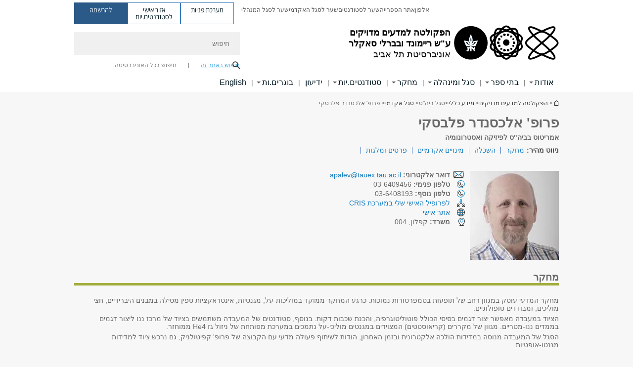

--- FILE ---
content_type: text/html; charset=utf-8
request_url: https://exact-sciences.tau.ac.il/profile/apalev
body_size: 17899
content:
<!DOCTYPE html>
<html lang="he" dir="rtl">
<head>

  <meta http-equiv="X-UA-Compatible" content="IE=edge" />
  <meta name="viewport" content="width=device-width, initial-scale=1">

  <!--[if IE]><![endif]-->
<link rel="dns-prefetch" href="//themes.googleusercontent.com" />
<link rel="preconnect" href="//themes.googleusercontent.com" crossorigin="" />
<meta http-equiv="Content-Type" content="text/html; charset=utf-8" />
<meta http-equiv="expires" content="0" />
<meta http-equiv="expires" content="Tue, 01 Jan 1980 1:00:00 GMT" />
<meta name="Generator" content="Drupal 7 (http://drupal.org)" />
<meta name="robots" content="index, follow" />
<link rel="shortcut icon" href="https://exact-sciences.tau.ac.il/sites/all/themes/tau_v2/favicon.ico" type="image/vnd.microsoft.icon" />
<link rel="alternate" media="only screen and (max-width: 640px)" href="https://exact-sciences.m.tau.ac.il/profile/apalev" />
<link rel="alternate" media="handled" href="https://exact-sciences.m.tau.ac.il/profile/apalev" />
<link href="/sites/all/libraries/icomoon/fonts/icomoon.woff2" as="font" crossorigin="anonymous" rel="preload" type="font/woff2" />
<link href="/sites/all/themes/tau_v2/fonts/opensans/opensanshebrew-regular.woff2" as="font" rel="preload" crossorigin="anonymous" type="font/woff2" />
<link href="/sites/all/themes/tau_v2/fonts/opensans/opensanshebrew-bold.woff2" as="font" rel="preload" crossorigin="anonymous" type="font/woff2" />
  <title>פרופ&#039; אלכסנדר פלבסקי | הפקולטה למדעים מדויקים ע&quot;ש ריימונד ובברלי סאקלר</title>
  <link type="text/css" rel="stylesheet" href="/sites/default/files/advagg_css/css__Zouj0KPz9PwY6IidOlnRQxzJWeh1whfgbzyvRSaiUiQ__em0RViU91tVe1Ehx3elrj36wqNNmDUk1giWR9GaOLKE__N6fzOvGeqwQkdvbSpnGSyyX4fdBUsdrS1o6kGS1vjOk.css" media="all" />
<link type="text/css" rel="stylesheet" href="/sites/default/files/advagg_css/css__9KCoZDoIu9Sf3ffsDmshWSw3B4OnVQHP83hitdt7T44__00_vS18t0jJJUXjAzbs5RJPBEFIEVSSLsJcjZG3ltK0__N6fzOvGeqwQkdvbSpnGSyyX4fdBUsdrS1o6kGS1vjOk.css" media="all" />
<link type="text/css" rel="stylesheet" href="/sites/default/files/advagg_css/css__VaNoqhM1Kn4ltOElEhoxBSDyrQ7x5VcxrGHKaBZpFGA__UShSSAqCFfKwHEm4kjAjLo7yq4KAg6O-v0IKGwsQBM8__N6fzOvGeqwQkdvbSpnGSyyX4fdBUsdrS1o6kGS1vjOk.css" media="all" />
<link type="text/css" rel="stylesheet" href="/sites/default/files/advagg_css/css__lZnlPST3Cz4aaL_hFchRj2Kkg-fokg3RU4io5daf4Vs__M_0cuYLTHaB7yJtgoDTMGsBnomHbMLl8m95Ffu00c_I__N6fzOvGeqwQkdvbSpnGSyyX4fdBUsdrS1o6kGS1vjOk.css" media="all" />
<link type="text/css" rel="stylesheet" href="/sites/default/files/advagg_css/css__DE6T_7PNn5fNTcNmn9BXl3KEX3Su_JZqQqIYwSyJXFg__RoF9X14jG2bK9e9mJ-gYioymrbpMtgIub2VCrwvAH2A__N6fzOvGeqwQkdvbSpnGSyyX4fdBUsdrS1o6kGS1vjOk.css" media="all" />
<link type="text/css" rel="stylesheet" href="/sites/default/files/advagg_css/css__rCgFEdz9lASHvzPXHjxYoIZfABlFBbHDGyQDggSI-kc__gXsdGkHHlq3rkb8j_FAHDoG_N6fWpCuWC7YQh9QNf9E__N6fzOvGeqwQkdvbSpnGSyyX4fdBUsdrS1o6kGS1vjOk.css" media="all" />
<link type="text/css" rel="stylesheet" href="/sites/default/files/advagg_css/css__WWoD5d5kS4eUlZoqOphgYEWtwglxaf0zovWCORPNVac__xHwnrOQLkYlfSdDO5GGzqQCaixClDQGk860Om4s9rcA__N6fzOvGeqwQkdvbSpnGSyyX4fdBUsdrS1o6kGS1vjOk.css" media="all" />
<link type="text/css" rel="stylesheet" href="/sites/default/files/advagg_css/css__hGqC4jHXX4N0lH3XAYCy6rJW72knQntmnN6cbl6tA88__7RSKNN7WmlVUowE6gmEa0W_BdXRLiqJoSaneKiminPE__N6fzOvGeqwQkdvbSpnGSyyX4fdBUsdrS1o6kGS1vjOk.css" media="all" />
<link type="text/css" rel="stylesheet" href="/sites/default/files/advagg_css/css__vB1xKT6VB5rXP7EcCahoeqSBSFltl0aMJvuuVpQGU-E__PUOgtcxd0BHBiIb0D5S2xiq_1qTFvYUOBWuBr019Tt4__N6fzOvGeqwQkdvbSpnGSyyX4fdBUsdrS1o6kGS1vjOk.css" media="all" />
<link type="text/css" rel="stylesheet" href="/sites/default/files/advagg_css/css__AV5xcOGZg_I77tvHWRNtROmAAAUgEcLxAliULqFTq2g__WgSzw6T15H2fCitl9Cw8FbDh5B-UzHS3oR8mBuVXr58__N6fzOvGeqwQkdvbSpnGSyyX4fdBUsdrS1o6kGS1vjOk.css" media="all" />
<link type="text/css" rel="stylesheet" href="/sites/default/files/advagg_css/css__oK3np-8KmN17ihtX_BldUtei3QqXORhNnSv1ZStRVDk__fX_4oOo5O03wZW-TT7cN6E2M9CioWED06_ZgIzFz2g8__N6fzOvGeqwQkdvbSpnGSyyX4fdBUsdrS1o6kGS1vjOk.css" media="all" />
<link type="text/css" rel="stylesheet" href="/sites/default/files/advagg_css/css__ldZcRVgnqYa6OupKM9MRnh7-pI4veLDvHuhXIFg_A68__Un3VrojKzZK51fPnduJzKDaYazLXNqOelyugameOMDM__N6fzOvGeqwQkdvbSpnGSyyX4fdBUsdrS1o6kGS1vjOk.css" media="all" />
<link type="text/css" rel="stylesheet" href="/sites/default/files/advagg_css/css__46UnqllGQ-aCe5eGMxKZ-ZoGi0yQMXb3Y5xer1J4vEo__9uNNxSEkuRFYLXf2NYXfrN6_olg9O7OzNoY7kokujQ0__N6fzOvGeqwQkdvbSpnGSyyX4fdBUsdrS1o6kGS1vjOk.css" media="all" />
<link type="text/css" rel="stylesheet" href="/sites/default/files/advagg_css/css__beLOjpMY0ZwqDr4mNtSBkyzHYh2x5n_dyQkj-4rK7JU__b2rlH-b1gkXJXBrDIbBbfKBHQB_W0vR5oZjxe2onTMk__N6fzOvGeqwQkdvbSpnGSyyX4fdBUsdrS1o6kGS1vjOk.css" media="all" />
<link type="text/css" rel="stylesheet" href="/sites/all/modules/others/popup/popup.css?t8xei8" media="all" />
<link type="text/css" rel="stylesheet" href="/sites/default/files/advagg_css/css__7XNjW_EfCrAU2XHADrTSyQZbQFLCcXH_IQfY1ChhZ3k__r6H7-hh6HLrAxUR4OZ6fy6ZMcjznRA4uo51uQNfSSrI__N6fzOvGeqwQkdvbSpnGSyyX4fdBUsdrS1o6kGS1vjOk.css" media="all" />
<link type="text/css" rel="stylesheet" href="/sites/default/files/advagg_css/css__BNJEqmkYQiOMVP1BHC8OapMELJB5XknKcJtlRjSDN6Q__PU8ZB65IaETcPC1yw7kngTyMqcmk5FOk7rVQgfw64wE__N6fzOvGeqwQkdvbSpnGSyyX4fdBUsdrS1o6kGS1vjOk.css" media="all" />
<link type="text/css" rel="stylesheet" href="/sites/default/files/advagg_css/css__t8pArNrPd1SdQ0kUO5zs0JNv3IvfcnRfc_iNZh4iUMw__meS5aaFuL2xMCXIEL8yIvg60uE4KOeACnZJxOHblM5U__N6fzOvGeqwQkdvbSpnGSyyX4fdBUsdrS1o6kGS1vjOk.css" media="all" />
<link type="text/css" rel="stylesheet" href="/sites/default/files/advagg_css/css__P1mwW6o5Ise0I9ca0XwBTeBSP3iH-JEKpFze7dlO4uw__l5rydRAa1rby0Z1e_XhOidg8QcihRiTvOAE-4gTw_-0__N6fzOvGeqwQkdvbSpnGSyyX4fdBUsdrS1o6kGS1vjOk.css" media="all" />
<link type="text/css" rel="stylesheet" href="/sites/default/files/advagg_css/css__9iWwhyAUw3yszWQFdrnTDzWvllkUOw8K67rrQAGgIqQ__jOIP2tFmpSM90X6SCoPGvDrSL9pwLVK_fhCU5CM2ahI__N6fzOvGeqwQkdvbSpnGSyyX4fdBUsdrS1o6kGS1vjOk.css" media="all" />
<style type="text/css" media="all">.cs_blue{background-color:#3181a2}.cs_blue_sky{background-color:#1980ff}.cs_brain_purple{background-color:#9628c6;color:#9628c6}.cs_cs_blue{background-color:#3181a2;color:#3181a2}.cs_cs_blue_barak{background-color:#114b78;color:#114b78}.cs_cs_blue_brand{background-color:#66bff1;color:#66bff1}.cs_cs_brown{background-color:#c2943c}.cs_cs_darkgrey_brand{background-color:#76787a;color:#76787a}.cs_cs_dark_brown{background-color:#b38120}.cs_cs_dark_grey{background-color:#607286}.cs_cs_grey{background-color:#a2a4a3}.cs_cs_light_blue{background-color:#72a5de}.cs_cs_mustard{background-color:#d2b62f}.cs_cs_olive{background-color:#a1ab64}.cs_cs_orange_kantor{background-color:#e47f36;color:#e47f36}.cs_cs_orange_mtei{background-color:#ff6026}.cs_cs_pink{background-color:#c52c64}.cs_cs_purple{background-color:#ac15b2}.cs_cs_red{background-color:#1692e8}.cs_dark_blue{background-color:#0f4583}.cs_green{background-color:#a3ad3c}.cs_green_mba{background-color:#005710}.cs_HRgreen{background-color:#009ed4}.cs_HRPurple{background-color:#7d335c}.cs_law-cyan{background-color:#86c8b1;color:#86c8b1}.cs_law-peach{background-color:#e88b75;color:#e88b75}.cs_law-red{background-color:#a01a19;color:#a01a19}.cs_light_red{background-color:#1692e8}.cs_policomm{background-color:#1692e8;color:#1692e8}.cs_purple{background-color:#3b0a43}.cs_purple_catalog{background-color:#4c2177}.cs_purple_kellogg{background-color:#4f2d83}.cs_purple_recanati{background-color:#4d1848}.cs_purple_soclib{background-color:#6f67b0}.cs_socsci_grey{background-color:#949dc2}.cs_socsi_blue{background-color:#22aae2}.cs_soc_red{background-color:#1692e8}.cs_sportlight_grey{color:#696969}</style>
<link type="text/css" rel="stylesheet" href="/sites/default/files/advagg_css/css__H5YGiVL-4Wun7XTvnA8FMitWijAtxeb-WXOY72ZeHwo__Ja9UVL3yh0oOqABMfYtP-hmHEcInDBjg5ccBLiTfK0E__N6fzOvGeqwQkdvbSpnGSyyX4fdBUsdrS1o6kGS1vjOk.css" media="all" />
<link type="text/css" rel="stylesheet" href="/sites/default/files/advagg_css/css__EpJSUN4gQjB82mptuGGMiFL2iQbzojoIaypl0GjOCmg__Tj0AWEsbhCgTR0s231BYUNxH8YEZ69XFsbBCqxW35GI__N6fzOvGeqwQkdvbSpnGSyyX4fdBUsdrS1o6kGS1vjOk.css" media="all" />
<link type="text/css" rel="stylesheet" href="/sites/default/files/advagg_css/css__DMNOhKyJYlk1-XusNBrbSlxuS2HX6Xd4L8sfPFxmA5k__LIBLJxd5Gbq0r80rm6adZeDGL2pS574sCGhsR69UOa4__N6fzOvGeqwQkdvbSpnGSyyX4fdBUsdrS1o6kGS1vjOk.css" media="all" />
<link type="text/css" rel="stylesheet" href="/sites/default/files/advagg_css/css__HAD_KM72SFKM7QTOgYQDMeB_2Uh9MniLIQcHQmMwtZU__Jb82oLc-K98q7FYjRI6SPE354xhxZMd9BlFNyCR69GI__N6fzOvGeqwQkdvbSpnGSyyX4fdBUsdrS1o6kGS1vjOk.css" media="all" />
<link type="text/css" rel="stylesheet" href="/sites/default/files/advagg_css/css__uBNMhE2Z_CNWWTeLiVjPvxl4cv58IWRObD4fixyb5dU__FyEIeo3r_jEzG2etDi_nxEi2GFfoqsRXiX303tt2qlo__N6fzOvGeqwQkdvbSpnGSyyX4fdBUsdrS1o6kGS1vjOk.css" media="all" />
<link type="text/css" rel="stylesheet" href="/sites/default/files/advagg_css/css__Nz3IA-roLNtdIM0jo9zARMxa7Bb5DQdMCbD1VayOn60__R3fqLD5daLjWOufEf8ikisnG55y_lDFn_tBXQx6ol2Q__N6fzOvGeqwQkdvbSpnGSyyX4fdBUsdrS1o6kGS1vjOk.css" media="all" />
  
<!--[if lte IE 9]>
<script src="/sites/default/files/advagg_js/js__9aTy4snid5GMq51YnNufUXeaSJXw-2aTwSKA3LXwN00__8rDv_hNR7vL8Bafct_KGSGW2eHndPaOgj9L4azt7w30__N6fzOvGeqwQkdvbSpnGSyyX4fdBUsdrS1o6kGS1vjOk.js#ie9-" onload="if(jQuery.isFunction(jQuery.holdReady)){jQuery.holdReady(true);}"></script>
<![endif]-->

<!--[if gt IE 9]>
<script src="/sites/default/files/advagg_js/js__9aTy4snid5GMq51YnNufUXeaSJXw-2aTwSKA3LXwN00__8rDv_hNR7vL8Bafct_KGSGW2eHndPaOgj9L4azt7w30__N6fzOvGeqwQkdvbSpnGSyyX4fdBUsdrS1o6kGS1vjOk.js#ie10+" defer="defer" onload="if(jQuery.isFunction(jQuery.holdReady)){jQuery.holdReady(true);}"></script>
<![endif]-->

<!--[if !IE]><!-->
<script src="/sites/default/files/advagg_js/js__9aTy4snid5GMq51YnNufUXeaSJXw-2aTwSKA3LXwN00__8rDv_hNR7vL8Bafct_KGSGW2eHndPaOgj9L4azt7w30__N6fzOvGeqwQkdvbSpnGSyyX4fdBUsdrS1o6kGS1vjOk.js" defer="defer" onload="if(jQuery.isFunction(jQuery.holdReady)){jQuery.holdReady(true);}"></script>
<!--<![endif]-->
<script src="/sites/default/files/advagg_js/js__H5AFmq1RrXKsrazzPq_xPQPy4K0wUKqecPjczzRiTgQ__wor4r9P8YTtQ7p6fbywTetZ47Z_orumIfrrhgxrpLus__N6fzOvGeqwQkdvbSpnGSyyX4fdBUsdrS1o6kGS1vjOk.js" defer="defer" onload="function advagg_mod_1(){advagg_mod_1.count=++advagg_mod_1.count||1;try{if(advagg_mod_1.count<=40){init_drupal_core_settings();advagg_mod_1.count=100;}}
catch(e){if(advagg_mod_1.count>=40){throw e;}
else{window.setTimeout(advagg_mod_1,1);}}}
function advagg_mod_1_check(){if(window.init_drupal_core_settings&&window.jQuery&&window.Drupal){advagg_mod_1();}
else{window.setTimeout(advagg_mod_1_check,1);}}
advagg_mod_1_check();"></script>
<script src="/sites/default/files/advagg_js/js__JMbntZpvQ69mD2sSb-Wo0f_qeJXeYqAZPZx-TFbhyQk__94sj1s2_ICeZ-Cf7AD5AOKfm1-AcK8H6etAOYrGyLfw__N6fzOvGeqwQkdvbSpnGSyyX4fdBUsdrS1o6kGS1vjOk.js" defer="defer"></script>
<script>function init_drupal_core_settings() {jQuery.extend(Drupal.settings, {"basePath":"\/","pathPrefix":"","setHasJsCookie":0,"ajaxPageState":{"theme":"tau_v2","theme_token":"LJ0Miguv7EiRfeKe-UhhkAdLCelY7X4lpzZP_htS9P4"},"popup":{"effects":{"show":{"default":"this.body.show();","fade":"\n        if (this.opacity){\n          this.body.fadeTo(\u0027medium\u0027,this.opacity);\n        }else{\n          this.body.fadeIn(\u0027medium\u0027);\n        }","slide-down":"this.body.slideDown(\u0027medium\u0027)","slide-down-fade":"\n        this.body.animate(\n          {\n            height:\u0027show\u0027,\n            opacity:(this.opacity ? this.opacity : \u0027show\u0027)\n          }, \u0027medium\u0027\n        );"},"hide":{"default":"this.body.hide();","fade":"this.body.fadeOut(\u0027medium\u0027);","slide-down":"this.body.slideUp(\u0027medium\u0027);","slide-down-fade":"\n        this.body.animate(\n          {\n            height:\u0027hide\u0027,\n            opacity:\u0027hide\u0027\n          }, \u0027medium\u0027\n        );"}},"linger":250,"delay":0},"arg":["profile","apalev"],"hp_auto_slider":false,"hp_auto_slider_speed":"0","hide_submit":{"hide_submit_status":true,"hide_submit_method":"disable","hide_submit_css":"hide-submit-disable","hide_submit_abtext":"","hide_submit_atext":"","hide_submit_hide_css":"hide-submit-processing","hide_submit_hide_text":"Processing...","hide_submit_indicator_style":"expand-left","hide_submit_spinner_color":"#000","hide_submit_spinner_lines":12,"hide_submit_hide_fx":false,"hide_submit_reset_time":5000},"urlIsAjaxTrusted":{"\/profile\/apalev":true},"feature_jquery_update":{"mute":1,"trace":0},"group":{"og_context":{"gid":"19","etid":"1450","entity_type":"node","label":"\u05d4\u05e4\u05e7\u05d5\u05dc\u05d8\u05d4 \u05dc\u05de\u05d3\u05e2\u05d9\u05dd \u05de\u05d3\u05d5\u05d9\u05e7\u05d9\u05dd","state":"1","created":"1340526362","rdf_mapping":[]}}}); 
if(jQuery.isFunction(jQuery.holdReady)){jQuery.holdReady(false);}} if(window.jQuery && window.Drupal){init_drupal_core_settings();}</script>

  
  
  <meta name="google" value="notranslate">
  <meta name="google-site-verification" content="BWY7CnH8_r_7HfxNm1hioIPESWn7GQPBKJHoCsfKNbM" />
    

  

      
  

            <script type='text/javascript'>
        (function(w, d, s, l, i) {
          w[l] = w[l] || [];
          w[l].push({
            'gtm.start': new Date().getTime(),
            event: 'gtm.js'
          });
          var f = d.getElementsByTagName(s)[0],
            j = d.createElement(s),
            dl = l != 'dataLayer' ? '&l=' + l : '';
          j.async = true;
          j.src = 'https://www.googletagmanager.com/gtm.js?id=' + i + dl;
          f.parentNode.insertBefore(j, f);
        })(window, document, 'script', 'dataLayer', 'GTM-583XBSF')
      </script>
      
  
</head>

<body class="html not-front not-logged-in no-sidebars page-profile page-profile-apalev mac webkit chrome domain-exactsci-cms-tau-ac-il group-context group-context-group-19 group-context-node group-context-node-1450 tau-search-selector no-sidebars person-profile-page i18n-he theme-tau-v2 dir_rtl not_tau_main_version" >
  
      <!--facebook api-->
      <div id="fb-root"></div>
      <script>
      window.fbAsyncInit = function() {
        // init the FB JS SDK
        FB.init({
          appId      : '385605168198947', // App ID from the App Dashboard. https://developers.facebook.com/apps/385605168198947
          status     : false, // check the login status upon init?
          cookie     : true, // set sessions cookies to allow your server to access the session?
          xfbml      : true  // parse XFBML tags on this page?
        });
      // Additional initialization code such as adding Event Listeners goes here
      };

      // Load the SDK's source Asynchronously
      // Note that the debug version is being actively developed and might
      // contain some type checks that are overly strict.
      // Please report such bugs using the bugs tool.
      (function(d, debug){
        var js, id = 'facebook-jssdk', ref = d.getElementsByTagName('script')[0];
        if (d.getElementById(id)) {return;}
        js = d.createElement('script'); js.id = id; js.async = true;
        js.src = "//connect.facebook.net/he_IL/all" + (debug ? "/debug" : "") + ".js";
        ref.parentNode.insertBefore(js, ref);
      }(document, /*debug*/ false));
      </script>
      <!--/facebook api-->
    <ul id="skiplinks"><li><a href="#header" class="">תפריט עליון</a></li><li><a href="#block-system-main-menu" class="">תפריט ראשי</a></li><li><a href="#main-wrapper" class="">תוכן ראשי</a></li></ul>
            <noscript><iframe src="https://www.googletagmanager.com/ns.html?id=GTM-583XBSF" height="0" width="0" style="display:none;visibility:hidden"></iframe></noscript>
      

      <!-- start google analitics for download tracking. -->
<script type="text/javascript">
if (typeof jQuery != 'undefined') {
	jQuery(document).ready(function($) {
        var _gaq = _gaq || [];
		var filetypes = /\.(zip|exe|pdf|doc*|xls*|ppt*|mp3|epub)$/i;
		var baseHref = '';
		if (jQuery('base').attr('href') != undefined)
			baseHref = jQuery('base').attr('href');
		jQuery('a').each(function() {
			var href = jQuery(this).attr('href');
			if (href && (href.match(/^https?\:/i)) && (!href.match(document.domain))) {
				jQuery(this).click(function() {
					var extLink = href.replace(/^https?\:\/\//i, '');
					_gaq.push(['_trackEvent', 'External', 'Click', extLink]);
					if (jQuery(this).attr('target') != undefined && jQuery(this).attr('target').toLowerCase() != '_blank') {
						setTimeout(function() { location.href = href; }, 200);
						return false;
					}
				});
			}
			else if (href && href.match(/^mailto\:/i)) {
				jQuery(this).click(function() {
					var mailLink = href.replace(/^mailto\:/i, '');
					_gaq.push(['_trackEvent', 'Email', 'Click', mailLink]);
				});
			}
			else if (href && href.match(filetypes)) {
				jQuery(this).click(function() {
					var extension = (/[.]/.exec(href)) ? /[^.]+$/.exec(href) : undefined;
					var filePath = href;
					_gaq.push(['_trackEvent', 'Download', 'Click-' + extension, filePath]);
					if (jQuery(this).attr('target') != undefined && jQuery(this).attr('target').toLowerCase() != '_blank') {
						setTimeout(function() { location.href = baseHref + href; }, 200);
						return false;
					}
				});
			}
		});
	})
};
</script>
<!-- end google analitics for download tracking. -->  
  <!-- <div id="skip-link">
    <a href="#jump_link_target" class="element-invisible element-focusable">Jump to Navigation</a>
  </div>
   -->
  
<div id="page-wrapper">
  <div class="header-wrapper-top header-wrapper-top--with-title">
    <div id="header">
      <div class="section clear">
                  <a href="/" title="לוגו אוניברסיטת תל אביב, קישור, חזור לדף הבית" rel="home" id="logo">
            <!-- faculty_general.module, tau_personal.module -->
                                        <div class="tau_logo">
                <img  alt="לוגו אוניברסיטת תל אביב" height="" width="" id="site-logo" src="/sites/exactsci.tau.ac.il/files/TAU_facultot_logos-07-exact-science-07%20%281%29.png" title="" />              </div>
              <div class="group_header">
                                  <div class="group_header_txt">
                    <div id="faculty_name"><span class="black">הפקולטה למדעים מדויקים<br></span> <span class="another_grey">ע"ש ריימונד ובברלי סאקלר</span></div><input id="menu_gid" type="hidden" value=19 />                    <div class="university-name">אוניברסיטת תל אביב</div>                  </div>
                                    </div>
                          </a>
                                </div>
      <div class="top_region_background">
          <div class="region region-top">
    <div id="block-menu-menu-top-header" class="block block-menu first odd count-1">

             
  <div class="content">
    <ul class="menu depth-1" role="menubar"><li class="first leaf depth-1 not-last" role="menuitem"><a href="http://new.tau.ac.il/tau/index" target="_blank">אלפון</a></li>
<li class="leaf depth-1 not-first not-last" role="menuitem"><a href="https://scilib.tau.ac.il/" target="_blank">אתר הספרייה</a></li>
<li class="leaf depth-1 not-first not-last" role="menuitem"><a href="http://new.tau.ac.il/students-portal" target="_blank">שער לסטודנטים</a></li>
<li class="leaf depth-1 not-first not-last" role="menuitem"><a href="http://new.tau.ac.il/academic-faculty-portal" target="_blank">שער לסגל האקדמי</a></li>
<li class="last leaf depth-1 not-first" role="menuitem"><a href="http://new.tau.ac.il/administrative-faculty-portal" target="_blank">שער לסגל המנהלי</a></li>
</ul>  </div>

</div>
<div id="block-sitetau-sitetau-header-buttons" class="block block-sitetau even count-2">

      
  <div class="content">
    <div class="tau-header-buttons-block-wrapper"><div class="tau-header-buttons-block"><a href="https://tau-int.formtitan.com/ftproject/CRM_TAU_guest" class="header-button-link inquiry-portal-link" target="_blank" title="בקר מערכת פניות">מערכת פניות</a><a href="https://my.tau.ac.il/TAU_Student" class="header-button-link student-portal-link" target="_blank" title="בקר אזור אישי לסטודנטים.יות">אזור אישי לסטודנטים.יות</a><a href="https://www.ims.tau.ac.il/md/rishum/login.aspx" class="header-button-link registration-link" target="_blank" title="בקר להרשמה">להרשמה</a></div></div>  </div>

</div>
  </div>
      </div>
      <div class="social_search_container ">
        <div id="block-search-2" class="block block-search first odd count-1">

        <none>    
  <div class="content">
    <form role="search" action="/profile/apalev" method="post" id="search-block-form" accept-charset="UTF-8"><div><div class="container-inline">
    <div class="form-item form-type-textfield form-item-search-block-form">
  <label class="element-invisible" for="edit-search-block-form--2">חיפוש </label>
 <input placeholder="חיפוש" aria-label="חיפוש" type="text" id="edit-search-block-form--2" name="search_block_form" value="" size="15" maxlength="128" class="form-text" />
</div>
<span class="icon-search"></span><div class="form-item form-type-textfield form-item-prot">
 <input type="text" id="edit-prot" name="prot" value="" size="60" maxlength="128" class="form-text" />
</div>
<div class="search-selector form-wrapper" role="tablist" id="edit-stype"><span class="internal active" role="tab" tabindex="0" aria-selected="true" title="חיפוש באתר זה קישור">חיפוש באתר זה</span>
<i class="separator"></i>
<span class="external" role="tab" tabindex="0" aria-selected="false" title="חיפוש בכל האוניברסיטה קישור">חיפוש בכל האוניברסיטה</span>
</div><div class="form-actions form-wrapper" id="edit-actions"><input alt="חיפוש" title="חיפוש" type="submit" id="edit-submit" name="op" value="חיפוש" class="form-submit" /></div><input type="hidden" name="form_build_id" value="form-2a_svFQ2W34kjN2uqUpaP3ae090FGLeD7d-IVASbazc" />
<input type="hidden" name="form_id" value="search_block_form" />
<input type="hidden" name="group" value="80" />
</div>
</div></form>  </div>

</div>
      </div>
                    <div class="region region-header">
    <div id="block-faculty-general-faculty-menu-block" class="block block-faculty-general first odd count-1" aria-haspopup="ניווט ראשי" role="navigation">

             
  <div class="content">
    <ul class="menu"><li class="first expanded menu-og-19 depth-1 not-last"><a href="/about_faculty">אודות</a><ul class="menu"><li class="first last expanded depth-2 menu-item-not-link"><span class="menu-item-not-link">אודות הפקולטה</span><ul class="menu"><li class="first leaf depth-3 not-last"><a href="/faculty_dean">דבר הדקאנית</a></li>
<li class="leaf depth-3 not-first not-last"><a href="/chairs">קתדרות</a></li>
<li class="leaf depth-3 not-first not-last"><a href="/institutions">מכונים וקרנות</a></li>
<li class="expanded depth-3 not-first not-last"><a href="/prizes">פרסים והישגים</a></li>
<li class="collapsed depth-3 not-first not-last"><a href="/execellent">מצטייני.ות רקטור, מצטייני.ות דקאן.ית, הצטיינות / הצטיינות יתרה</a></li>
<li class="leaf depth-3 not-first not-last"><a href="/memorial2">הנצחה</a></li>
<li class="expanded depth-3 not-first not-last"><a href="http://exact-sciences.tau.ac.il/events_main">אירועים וכנסים</a></li>
<li class="expanded depth-3 not-first not-last"><a href="/news/all">חדשות הפקולטה</a></li>
<li class="leaf depth-3 not-first not-last"><a href="/physics-h/arrival_directions">יצירת קשר והוראות הגעה</a></li>
<li class="leaf depth-3 not-first not-last"><a href="/map_of_faculty">מפות התמצאות</a></li>
<li class="last leaf depth-3 not-first"><a href="/meduyakot">מדויקות</a></li>
</ul></li>
</ul></li>
<li class="expanded menu-og-19 depth-1 not-first not-last"><a href="/academic_units">בתי ספר</a><ul class="menu"><li class="first last expanded depth-2 menu-item-not-link"><span class="menu-item-not-link">בתי הספר בפקולטה</span><ul class="menu"><li class="first leaf target-blank depth-3 not-last"><a href="/chemistry-h" target="_blank">ביה&quot;ס לכימיה</a></li>
<li class="leaf target-blank depth-3 not-first not-last"><a href="https://exact-sciences.tau.ac.il/computer-h" target="_blank">ביה&quot;ס למדעי המחשב ובינה מלאכותית</a></li>
<li class="leaf target-blank depth-3 not-first not-last"><a href="/math" target="_blank">בית הספר למדעי המתמטיקה</a></li>
<li class="leaf target-blank depth-3 not-first not-last"><a href="/physics-h" target="_blank">ביה&quot;ס לפיזיקה ולאסטרונומיה</a></li>
<li class="last leaf target-blank depth-3 not-first"><a href="/earth-h" target="_blank">החוג לגאופיזיקה</a></li>
</ul></li>
</ul></li>
<li class="expanded menu-og-19 depth-1 not-first not-last"><a href="/staff_administrative">סגל ומינהלה</a><ul class="menu"><li class="first expanded depth-2 not-last menu-item-not-link"><span class="menu-item-not-link">מועצת הפקולטה</span><ul class="menu"><li class="first leaf depth-3 not-last"><a href="/council">מועצת הפקולטה</a></li>
<li class="last leaf depth-3 not-first"><a href="/committees">ועדות פקולטאיות</a></li>
</ul></li>
<li class="expanded depth-2 not-first not-last menu-item-not-link"><span class="menu-item-not-link">סגל אקדמי</span><ul class="menu"><li class="first leaf target-blank depth-3 not-last"><a href="/chemistry-h/researchers_pictures" target="_blank">ביה&quot;ס לכימיה</a></li>
<li class="leaf target-blank depth-3 not-first not-last"><a href="https://exact-sciences.tau.ac.il/computer-h/Our_Researchers_CS" target="_blank">ביה&quot;ס למדעי המחשב ובינה מלאכותית</a></li>
<li class="leaf target-blank depth-3 not-first not-last"><a href="/math/researchers" target="_blank">ביה&quot;ס למדעי המתמטיקה</a></li>
<li class="leaf target-blank depth-3 not-first not-last"><a href="/physics-h/faculty_members" target="_blank">ביה&quot;ס לפיזיקה ולאסטרונומיה</a></li>
<li class="leaf target-blank depth-3 not-first not-last"><a href="/earth-h/all_faculty_members" target="_blank">החוג לגאופיזיקה</a></li>
<li class="leaf depth-3 not-first not-last"><a href="/new_faculty_staff_2014-2015">מצטרפות.ים חדשים לפקולטה</a></li>
<li class="leaf depth-3 not-first not-last"><a href="/sac">עמיתי סאקלר במינוי מיוחד</a></li>
<li class="leaf depth-3 not-first not-last"><a href="/teaching_exellent">מצטייני.ות רקטור בהוראה</a></li>
<li class="leaf target-blank depth-3 not-first not-last"><a href="http://new.tau.ac.il/academic-faculty-portal" target="_blank">מידע לסגל האקדמי</a></li>
<li class="last leaf target-blank depth-3 not-first"><a href="http://www.zutar.org.il/" target="_blank">מידע לסגל הזוטר</a></li>
</ul></li>
<li class="expanded depth-2 not-first not-last menu-item-not-link"><span class="menu-item-not-link">סגל מינהלי</span><ul class="menu"><li class="first leaf depth-3 not-last"><a href="/faculty_administration2">מינהלת הפקולטה ומזכירות סטודנטים</a></li>
<li class="leaf target-blank depth-3 not-first not-last"><a href="/chemistry-h/administration" target="_blank">ביה&quot;ס לכימיה</a></li>
<li class="leaf target-blank depth-3 not-first not-last"><a href="/computer-h/administrative_staff" target="_blank">ביה&quot;ס למדעי המחשב ובינה מלאכותית</a></li>
<li class="leaf target-blank depth-3 not-first not-last"><a href="/math/adm_staff" target="_blank">ביה&quot;ס למדעי המתמטיקה</a></li>
<li class="leaf target-blank depth-3 not-first not-last"><a href="/physics-h/staff_administrative_physics2" target="_blank">ביה&quot;ס לפיזיקה ולאסטרונומיה</a></li>
<li class="leaf target-blank depth-3 not-first not-last"><a href="/earth-h/administration" target="_blank">החוג לגאופיזיקה</a></li>
<li class="last leaf target-blank depth-3 not-first"><a href="http://new.tau.ac.il/administrative-faculty-portal" target="_blank">מידע לסגל המינהלי</a></li>
</ul></li>
<li class="last expanded depth-2 not-first menu-item-not-link"><span class="menu-item-not-link">שירותים ותמיכה</span><ul class="menu"><li class="first leaf target-blank depth-3 not-last"><a href="https://forms.office.com/Pages/ResponsePage.aspx?id=D5MNGKBTmEmDV_4ZSDvZvjSNdZWxSoVMpX5RIjkmo5VURE5TRTk1NzhOWTkxTDdMTkFPVkcwQzhRSi4u" target="_blank">מוקד אב הבית - כללי</a></li>
<li class="leaf target-blank depth-3 not-first not-last"><a href="https://docs.google.com/forms/d/e/1FAIpQLSd8Ng4XTlIEgP5Gg16KUOI4zbd8-ks-3NL9f3soPFM2G4pKSA/viewform" target="_blank">מוקד אב הבית - צ&#039;ק פוינט</a></li>
<li class="leaf target-blank depth-3 not-first not-last"><a href="https://forms.office.com/r/H3zZ1cP2CU?origin=lprLink" target="_blank">מוקד אב הבית - שרייבר וביה&quot;ס למתמטיקה</a></li>
<li class="leaf target-blank depth-3 not-first not-last"><a href="https://lobbydashboard.tau.ac.il/exact-sciences/monitors/לוח-בחינות-יומי-הפקולטה-למדעים-מדויקי/" target="_blank">לוח בחינות יומי</a></li>
<li class="expanded depth-3 not-first not-last"><a href="/computerization_faculty">שירותי מחשוב לסגל</a></li>
<li class="leaf depth-3 not-first not-last"><a href="/forms_website_problems">דיווח על בעיות באתר</a></li>
<li class="leaf depth-3 not-first not-last"><a href="/forms_suggestion">יש לי הצעה / רעיון...</a></li>
<li class="leaf depth-3 not-first not-last"><a href="/form_room_reservation">בקשה להזמנת כיתה / Room Reservation</a></li>
<li class="last leaf depth-3 not-first"><a href="/zoom_exams_instructions">הנחיות לבחינות ב-Zoom</a></li>
</ul></li>
</ul></li>
<li class="expanded menu-og-19 depth-1 not-first not-last"><a href="/research_faculty">מחקר</a><ul class="menu"><li class="first expanded depth-2 not-last menu-item-not-link"><span class="menu-item-not-link">תחומי מחקר</span><ul class="menu"><li class="first leaf target-blank depth-3 not-last"><a href="/chemistry-h/research" target="_blank">ביה&quot;ס לכימיה</a></li>
<li class="leaf target-blank depth-3 not-first not-last"><a href="/computer-h/research" target="_blank">ביה&quot;ס למדעי המחשב ובינה מלאכותית</a></li>
<li class="leaf target-blank depth-3 not-first not-last"><a href="/math/research_main" target="_blank">ביה&quot;ס למדעי המתמטיקה</a></li>
<li class="leaf target-blank depth-3 not-first not-last"><a href="/geosciences-h/research_fields" target="_blank">ביה&quot;ס לסביבה ולמדעי כדור הארץ</a></li>
<li class="last leaf target-blank depth-3 not-first"><a href="/physics-h/research_main" target="_blank">ביה&quot;ס לפיזיקה ולאסטרונומיה</a></li>
</ul></li>
<li class="expanded depth-2 not-first not-last menu-item-not-link"><span class="menu-item-not-link">חוקרים ומחקרים</span><ul class="menu"><li class="first last leaf depth-3"><a href="/researchers/loby">החוקרים שלנו</a></li>
</ul></li>
<li class="last expanded depth-2 not-first menu-item-not-link"><span class="menu-item-not-link">פוסט דוקטורנטים</span><ul class="menu"><li class="first leaf depth-3 not-last"><a href="/post_docs">בתר-דוקטורים - מידע כללי</a></li>
<li class="leaf target-blank depth-3 not-first not-last"><a href="/chemistry-h/post_docs" target="_blank">בביה&quot;ס לכימיה</a></li>
<li class="leaf target-blank depth-3 not-first not-last"><a href="/computer-h/post_doctoral_fellows" target="_blank">ביה&quot;ס למדעי המחשב ובינה מלאכותית</a></li>
<li class="leaf target-blank depth-3 not-first not-last"><a href="/math/postdocs" target="_blank">בביה&quot;ס למדעי המתמטיקה</a></li>
<li class="leaf target-blank depth-3 not-first not-last"><a href="/geosciences-h/post_docs" target="_blank">בביה&quot;ס לסביבה ולמדעי כדור הארץ</a></li>
<li class="last leaf target-blank depth-3 not-first"><a href="/physics-h/postdocs" target="_blank">בביה&quot;ס לפיזיקה ולאסטרונומיה</a></li>
</ul></li>
</ul></li>
<li class="expanded menu-og-19 depth-1 not-first not-last"><a href="/students_faculty">סטודנטים.יות</a><ul class="menu"><li class="first expanded depth-2 not-last menu-item-not-link"><span class="menu-item-not-link">לימודים</span><ul class="menu"><li class="first leaf target-blank depth-3 not-last"><a href="https://lobbydashboard.tau.ac.il/exact-sciences/monitors/לוח-בחינות-יומי-הפקולטה-למדעים-מדויקי/" target="_blank">לוח בחינות יומי</a></li>
<li class="collapsed depth-3 not-first not-last"><a href="/students_course_registration">רישום לקורסים</a></li>
<li class="leaf depth-3 not-first not-last"><a href="/university_requirements">חובות אוניברסיטאיות</a></li>
<li class="leaf target-blank depth-3 not-first not-last"><a href="https://humanities.tau.ac.il/shar_ruach/about" target="_blank">&quot;שאר רוח&quot;</a></li>
<li class="collapsed depth-3 not-first not-last"><a href="/students_exams_assignments">בחינות ועבודות</a></li>
<li class="leaf depth-3 not-first not-last"><a href="/projects">מועדי הגשת עבודות</a></li>
<li class="leaf depth-3 not-first not-last"><a href="/forms_certificates">טפסים, בקשות ואישורים לשירותכם</a></li>
<li class="collapsed depth-3 not-first not-last"><a href="/sawa">סאווה במדויקים - سوا في العلوم الدقيقة</a></li>
<li class="leaf target-blank depth-3 not-first not-last"><a href="https://www.meduyakot.sites.tau.ac.il/" target="_blank">תוכנית &quot;מדויקות&quot; ע&quot;ש רות רפפורט</a></li>
<li class="leaf depth-3 not-first not-last"><a href="/english_academic_writing">קורסי כתיבה אקדמית באנגלית לתארים מתקדמים</a></li>
<li class="leaf depth-3 not-first not-last"><a href="/faculty_faq">שאלות ותשובות נפוצות</a></li>
<li class="last leaf target-blank depth-3 not-first"><a href="https://www.tau.ac.il/calendar" target="_blank">לוח שנת הלימודים</a></li>
</ul></li>
<li class="expanded depth-2 not-first not-last menu-item-not-link"><span class="menu-item-not-link">שירותים מקוונים</span><ul class="menu"><li class="first leaf target-blank depth-3 not-last"><a href="https://www.ims.tau.ac.il/Tal/" target="_blank">מידע אישי - My TAU</a></li>
<li class="leaf target-blank depth-3 not-first not-last"><a href="https://moodle.tau.ac.il/" target="_blank">למידה אקדמית ברשת - Moodle</a></li>
<li class="leaf target-blank depth-3 not-first not-last"><a href="https://www.ims.tau.ac.il/tal/kr/search_p.aspx" target="_blank">מערכת שעות</a></li>
<li class="leaf target-blank depth-3 not-first not-last"><a href="/bidding" target="_blank">רישום לקורסים - בידינג</a></li>
<li class="leaf target-blank depth-3 not-first not-last"><a href="https://computing.tau.ac.il/helpdesk/operating-systems/windows/office-for-students" target="_blank">אופיס 365 - חינם</a></li>
<li class="leaf target-blank depth-3 not-first not-last"><a href="https://computing.tau.ac.il/helpdesk/operating-systems/windows/win10-for-students" target="_blank">חלונות 10 - חינם</a></li>
<li class="leaf target-blank depth-3 not-first not-last"><a href="https://www.tau.ac.il/tau-app" target="_blank">אפליקציית המובייל של אוניברסיטת ת&quot;א</a></li>
<li class="leaf depth-3 not-first not-last"><a href="/computerization_students">שירותי מחשוב של הפקולטה</a></li>
<li class="last expanded depth-3 not-first"><a href="/forms_certificates">טפסים, בקשות ואישורים לשירותכם</a></li>
</ul></li>
<li class="expanded depth-2 not-first not-last menu-item-not-link"><span class="menu-item-not-link">הישארו מעודכנים</span><ul class="menu"><li class="first leaf depth-3 not-last"><a href="/special_dates_new">בחני אמצע ומועדים מיוחדים</a></li>
<li class="leaf target-blank depth-3 not-first not-last"><a href="https://mashdsp.tau.ac.il/ddsp.asp?faculty=3&amp;clients=&amp;show_clients=1&amp;show_airp=1&amp;show_dmsgs=1&amp;scrollt=0" target="_blank">שינויים וביטולים</a></li>
<li class="leaf target-blank depth-3 not-first not-last"><a href="https://go.tau.ac.il/he/exact?degree=תואר ראשון" target="_blank">הצטרפו אלינו, רישום ותנאי קבלה</a></li>
<li class="leaf depth-3 not-first not-last"><a href="/map_of_faculty">מפות התמצאות</a></li>
<li class="leaf depth-3 not-first not-last"><a href="/mid_meetings">מפגשי &quot;אמצע הדרך&quot;</a></li>
<li class="last collapsed depth-3 not-first"><a href="/iron_swords_updates">עדכונים לאור מלחמת &quot;חרבות ברזל&quot;</a></li>
</ul></li>
<li class="last expanded depth-2 not-first"><a href="/students_faculty">שירותים כלליים</a><ul class="menu"><li class="first leaf depth-3 not-last"><a href="/faculty_administration2">צור קשר ושעות קבלה</a></li>
<li class="collapsed depth-3 not-first not-last"><a href="/new_students_info">מדריך לסטודנט.ית המתחיל.ה</a></li>
<li class="leaf depth-3 not-first not-last"><a href="/study_adjusments">התאמות לימודיות</a></li>
<li class="leaf depth-3 not-first not-last"><a href="/student_consultant">שירותי ייעוץ לסטודנטים</a></li>
<li class="collapsed depth-3 not-first not-last"><a href="/faculty_scholarships">מלגות לימודים</a></li>
<li class="leaf target-blank depth-3 not-first not-last"><a href="https://deanstudents.tau.ac.il/social-involvement" target="_blank">מעורבות חברתית</a></li>
<li class="leaf target-blank depth-3 not-first not-last"><a href="https://rector.tau.ac.il/student-exchange" target="_blank">חילופי סטודנטים</a></li>
<li class="leaf target-blank depth-3 not-first not-last"><a href="https://scilib.tau.ac.il/" target="_blank">ספרייה</a></li>
<li class="leaf target-blank depth-3 not-first not-last"><a href="https://harassment-prevention.tau.ac.il/safe-campus/main" target="_blank">מניעה וטיפול בהטרדות מיניות</a></li>
<li class="leaf target-blank depth-3 not-first not-last"><a href="https://www.sports-center.co.il/" target="_blank">מרכז ספורט</a></li>
<li class="leaf target-blank depth-3 not-first not-last"><a href="http://www.tau.ac.il/studentservices/dean/index.html" target="_blank">דקאנט הסטודנטים</a></li>
<li class="leaf target-blank depth-3 not-first not-last"><a href="http://www.student.co.il/" target="_blank">אגודת הסטודנטים</a></li>
<li class="last leaf depth-3 not-first"><a href="/career">הזדמנות לקריירה במדעים מדויקים</a></li>
</ul></li>
</ul></li>
<li class="collapsed menu-og-19 depth-1 not-first not-last"><a href="/yedion_new">ידיעון</a></li>
<li class="expanded menu-og-19 depth-1 not-first not-last"><a href="/graduates">בוגרים.ות</a><ul class="menu"><li class="first last expanded depth-2 menu-item-not-link"><span class="menu-item-not-link">בוגרי הפקולטה</span><ul class="menu"><li class="first collapsed depth-3 not-last"><a href="/graduate_distribution">התפלגות ציוני בוגרים</a></li>
<li class="leaf target-blank depth-3 not-first not-last"><a href="https://tauex-my.sharepoint.com/:f:/g/personal/exschd_tauex_tau_ac_il/IgAAMCht164XT6SvrpOUQe5IAXBO8uZGhcBwMQPx1zTG4e8?e=ndYsb5" target="_blank">תמונות מטקס הענקת תארים ינואר 2026</a></li>
<li class="leaf target-blank depth-3 not-first not-last"><a href="https://tauex-my.sharepoint.com/:f:/g/personal/exschd_tauex_tau_ac_il/Et2xEWM-NuBDn0-SpV81UXEBB0F5zqH28wmTwKpq6Ncftg?e=1OAMrJ" target="_blank">תמונות מטקס הענקת תארים לבוגרי.ות הפקולטה 2025</a></li>
<li class="leaf target-blank depth-3 not-first not-last"><a href="https://tauex-my.sharepoint.com/:f:/g/personal/exschd_tauex_tau_ac_il/EkalmHEalbBEksZc6KFojpYBXxR04nBfT-lG2EK0aKMZDA?e=2D08d8" target="_blank">תמונות מטקס הענקת תארים לבוגרי.ות פיזיקה 2025</a></li>
<li class="leaf target-blank depth-3 not-first not-last"><a href="https://tauex-my.sharepoint.com/:f:/g/personal/exschd_tauex_tau_ac_il/Ep3hON0UvV5Akdepbq4C82YBEBxyy00UfPM-VLGV0F8jpw?e=IP35fH" target="_blank">תמונות מטקס הענקת תארים למוסמכי.ות הפקולטה 2025</a></li>
<li class="leaf depth-3 not-first not-last"><a href="/graduation_ceremony_2024">תמונות מטקס הענקת תארים 2024</a></li>
<li class="leaf target-blank depth-3 not-first not-last"><a href="https://photos.app.goo.gl/2ZSJp3KciHjrhFb69" target="_blank">תמונות מטקס קבלת תארים לבוגרי הפקולטה 2023</a></li>
<li class="leaf target-blank depth-3 not-first not-last"><a href="https://photos.app.goo.gl/NGQjLhnubjEv5mjX6" target="_blank">תמונות מטקס קבלת תארים למוסמכי הפקולטה 2023</a></li>
<li class="leaf target-blank depth-3 not-first not-last"><a href="https://www.youtube.com/watch?v=R_DQ6ey4obM" target="_blank">טקס בוגרים תואר ראשון תשפ&quot;ב – 19.6.22</a></li>
<li class="leaf target-blank depth-3 not-first not-last"><a href="https://photos.app.goo.gl/rtuxrNGMHUuU4TZ56" target="_blank">תמונות מטקס קבלת תארים לבוגרי הפקולטה 2022</a></li>
<li class="leaf target-blank depth-3 not-first not-last"><a href="https://photos.app.goo.gl/Xu6kVL2z874QNTDK9" target="_blank">תמונות מטקס קבלת תארים למוסמכי הפקולטה 2022</a></li>
<li class="leaf target-blank depth-3 not-first not-last"><a href="https://photos.app.goo.gl/fiNonDjZL1NCKn4t5" target="_blank">תמונות מטקס קבלת תארים למוסמכי הפקולטה 2021</a></li>
<li class="leaf target-blank depth-3 not-first not-last"><a href="https://photos.app.goo.gl/ozMLRZadBfMgpSxh7" target="_blank">תמונות מטקס קבלת תארים לבוגרי הפקולטה 2021</a></li>
<li class="leaf depth-3 not-first not-last"><a href="/graduation_ceremonies_2020">טקסי הבוגרים הווירטואליים שהתקיימו ב-2020</a></li>
<li class="leaf target-blank depth-3 not-first not-last"><a href="https://photos.app.goo.gl/Lt3epMiPyNxdDV8R6" target="_blank">תמונות מטקס קבלת תארים למוסמכי הפקולטה 2019</a></li>
<li class="leaf target-blank depth-3 not-first not-last"><a href="https://photos.app.goo.gl/7Q2MPBxqCoy9rv8XA" target="_blank">תמונות טקס קבלת תארים לבוגרי הפקולטה 2019</a></li>
<li class="leaf target-blank depth-3 not-first not-last"><a href="https://photos.app.goo.gl/mmrCVSMEAqujGHQw6" target="_blank">תמונות מטקס קבלת תארים יוני 2018</a></li>
<li class="leaf target-blank depth-3 not-first not-last"><a href="https://goo.gl/photos/27eewukg7uBCoQrr9" target="_blank">תמונות מטקס קבלת תארים יוני 2017</a></li>
<li class="leaf target-blank depth-3 not-first not-last"><a href="https://goo.gl/photos/9fBL8Lcdn1x9gDuY6" target="_blank">תמונות מטקס קבלת תארים יוני 2016</a></li>
<li class="leaf target-blank depth-3 not-first not-last"><a href="https://photos.google.com/share/AF1QipNQs791DIPa84h8GQO-TmAZ69q-TjFBE3L0ZH9U3lPkyyCR7YDf8eXPsbGF-Y_G_g?key=R2JzS3ktZ05lVzNHcWpBTHBQcG9IbUFwRzlhVDl3" target="_blank">תמונות מטקס קבלת תארים יוני 2015</a></li>
<li class="leaf target-blank depth-3 not-first not-last"><a href="https://plus.google.com/photos/102046908715152133749/albums/6026209469909211425" target="_blank">תמונות מטקס קבלת תארים יוני 2014</a></li>
<li class="last leaf target-blank depth-3 not-first"><a href="http://new.tau.ac.il/alumni" target="_blank">מועדוני הבוגרים</a></li>
</ul></li>
</ul></li>
<li class="last leaf menu-og-19 target-blank depth-1 not-first"><a href="http://en-exact-sciences.tau.ac.il/" target="_blank">English</a></li>
</ul>  </div>

</div>
  </div>
    </div>
  </div>
  <div id="banner-region">
      </div>
  <div id="page">
            <div class="clearer"></div>
    <div></div>
    <div id="main-wrapper">
      <div id="breadcrumbs"> <div id="block-sitetau-breadcrumbs" class="block block-sitetau odd count-3">

      
  <div class="content">
    <span class="element-invisible">הינך נמצא כאן</span>
               <div class="breadcrumb" aria-label="פרורי לחם" role="navigation"><span class="icon-home"><a href="http://tau.ac.il" title="לדף הבית של אוניברסיטת תל אביב">לדף הבית של אוניברסיטת תל אביב</a></span> > <a href="/">הפקולטה למדעים מדויקים</a> > <a href="/physics-h/general_information">מידע כללי</a> > <span  class="not-link">סגל ביה&quot;ס</span> > <a href="/physics-h/staff_academic_physics">סגל אקדמי</a> > פרופ&#039; אלכסנדר פלבסקי</div>  </div>

</div>
 </div>
      <div id="main" class="clearfix">
        <div id="content" class="column">
          <div class="section">
                        <div class='region region-content-wrap'>
                            <a id="main-content"></a>
                              <div class="region region-content">
    <div id="block-system-main" class="block block-system first odd count-1">

      
  <div class="content">
    <div id="person-22d4a3dc461947187b5353a5483a364c" class="tau-person-profile" itemscope itemtype="http://data-vocabulary.org/Person">
    <div class="tau-title" id="page-title">
    <h1 itemprop="name">פרופ' אלכסנדר פלבסקי</h1>
  </div>
  <div class="tau-person-units">
    אמריטוס בביה"ס לפיזיקה ואסטרונומיה  </div>
    <span class="d_none" itemprop="affiliation">ביה"ס לפיזיקה ואסטרונומיה</span>
  <span class="d_none" itemprop="role">אמריטוס</span>
  
  <div class="ue-quick-navigation">
    <div class="f_right ue-label">ניווט מהיר: </div>
    <ul class="horizontal clearfix"><li class="0 first active"><a href="/profile/apalev#anchor_general_info" class="active">מחקר</a></li>
<li class="1 active"><a href="/profile/apalev#anchor_cv" class="active">השכלה</a></li>
<li class="2 active"><a href="/profile/apalev#anchor_research" class="active">מינויים אקדמיים</a></li>
<li class="3 last active"><a href="/profile/apalev#anchor_publications" class="active">פרסים ומלגות</a></li>
</ul>  </div>
  
  <!-- image and contact info -->
  <div class="ue-header-view clearfix">
        <div class="ue-main-image f_right">
            <picture>  <source srcset="https://exact-sciences.tau.ac.il/sites/exactsci.tau.ac.il/files/styles/research_teaser_image_180_x_180/public/1434878636_p_alexander_palevski_180X180_1.webp" width="180" height="180" alt="פרופ&#039; אלכסנדר פלבסקי" title="פרופ&#039; אלכסנדר פלבסקי" />  <img typeof="foaf:Image" src="https://exact-sciences.tau.ac.il/sites/exactsci.tau.ac.il/files/styles/research_teaser_image_180_x_180/public/1434878636_p_alexander_palevski_180X180_1.jpg?itok=-WE3laka" width="180" height="180" alt="פרופ&#039; אלכסנדר פלבסקי" title="פרופ&#039; אלכסנדר פלבסקי" /></picture>    </div>
        
    <div class="ue-connect-details f_right">
      <div class="ue-connect-details-unit">
        <div class="contact-item contact-item-email"><span class="label">דואר אלקטרוני:</span> <a href="mailto:apalev@tauex.tau.ac.il" itemprop="email">apalev@tauex.tau.ac.il</a></div><div class="contact-item contact-item-internal_phone" tabindex="0"><span class="label">טלפון פנימי:</span> 03-6409456</div><div class="contact-item contact-item-internal_phone_2" tabindex="0"><span class="label">טלפון נוסף:</span> 03-6408193</div><div class="contact-item contact-item-cris-url"><a href="https://cris.tau.ac.il/en/persons/21e9113c-5912-41b2-a4d3-791d6cb46200" target="_blank" itemprop="url">לפרופיל האישי שלי במערכת CRIS</a></div><div class="contact-item contact-item-website"><a href="http://www.tau.ac.il/~apalev/" target="_blank">אתר אישי</a></div><div class="contact-item contact-item-office" tabindex="0"><span class="label">משרד:</span> קפלון, 004</div>      </div>
    </div>
  </div>
  
  <div class="person-main-content">
    <div class='ue-entity-content ckeditor tau-content-section' id='anchor_general_info'>
  	 				<div class='clearfix'>
				<div  id = 'label_anchor_general_info'  class = ' tau-title' ><h4 class="tau-title-element">מחקר</h4><div class='border cs_green'></div></div>
	   		</div>
		  			<div class='section-content' aria-labelledby='label_anchor_general_info' tabindex='0'>
		  	 			 <div class='ckeditor'>
<p>מחקר המדעי עוסק במגוון רחב של תופעות בטמפרטורות נמוכות. כרגע המחקר ממוקד במוליכות-על, מגנטיות, אינטראקציות ספין מסילה במבנים היברידיים, חצי מוליכים, ומבודדים טופולוגיים.</p>
<p>הציוד במעבדה מאפשר יצור דגמים בסיסי הכולל פוטוליטוגרפיה, והכנת שכבות דקות. בנוסף, סטודנטים של המעבדה משתמשים בציוד של מרכז ננו ליצור דגמים בממדים ננו-מטריים. מגוון של מקררים (קריאוסטטים) המצוידים במגנטים מוליכי-על נתמכים במערכת מפותחת של ניזול גז He4 ממוחזר. </p>
<p>הסגל של המעבדה מנוסה במדידות הולכה אלקטרונית ובזמן האחרון, הודות לשיתוף פעולה מדעי עם הקבוצה של פרופ' קפיטולניק, גם נרכש ציוד למדידות מגנטו-אופטיות.</p>
<p> </p>
<p>המערכות שאנו חוקרים כעת הן:</p>
<ul>
<li>
<p>חוט קוואנטי חד ממדי מ-InAs</p>
</li>
<li>
<p>גז אלקטרוני דו-ממדי עם אינטראקציה ספין-מסילה</p>
</li>
<li>
<p>מבודדים טופולוגיים</p>
</li>
<li>
<p>אפקטי קירבה בין על מוליך לפרומגנט</p>
</li>
<li>
<p>חומרים משני פאזה</p>
</li>
</ul>
<p>פרטים נוספים באתר הקבוצתי.</p>
<p> </p>
</div>

		  	 		</div>
		  	 	</div><div class='ue-entity-content ckeditor tau-content-section' id='anchor_cv'>
  	 				<div class='clearfix'>
				<div  id = 'label_anchor_cv'  class = ' tau-title' ><h4 class="tau-title-element">השכלה</h4><div class='border cs_green'></div></div>
	   		</div>
		  			<div class='section-content' aria-labelledby='label_anchor_cv' tabindex='0'>
		  	 			 <div class='ckeditor'>
<ul>
<li>
<p>תואר בוגר בפיזיקה, אוניברסיטת וילנה, 1975</p>
</li>
<li>
<p>תואר מאסטר בפיזיקה, אוניברסיטת תל-אביב, 1980</p>
</li>
<li>
<p>תואר דוקטור בפיזיקה, אוניברסיטת תל-אביב, 1986</p>
</li>
</ul>
<p> </p>
</div>

		  	 		</div>
		  	 	</div><div class='ue-entity-content ckeditor tau-content-section' id='anchor_research'>
  	 				<div class='clearfix'>
				<div  id = 'label_anchor_research'  class = ' tau-title' ><h4 class="tau-title-element">מינויים אקדמיים</h4><div class='border cs_green'></div></div>
	   		</div>
		  			<div class='section-content' aria-labelledby='label_anchor_research' tabindex='0'>
		  	 			 <div class='ckeditor'>
<ul>
<li>
<p>ראש החוג לחומר מעובה, ביה"ס לפיזיקה, אוניברסיטת תל-אביב, 2008</p>
</li>
<li>
<p>מנהל מרכז החומרים, אוניברסיטת תל-אביב, 2008</p>
</li>
<li>
<p>פרופסור מן המניין, אוניברסיטת תל-אביב, 2006</p>
</li>
<li>
<p>פרופסור חבר, אוניברסיטת תל-אביב, 1998</p>
</li>
<li>
<p>מרצה בכיר, אוניברסיטת תל-אביב, 1992</p>
</li>
<li>
<p>חוקר, מעבדות בל, בארה"ב, 1990</p>
</li>
<li>
<p>חוקר-פוסט-דוק, מעבדות איי.בי.מ., ארה"ב, 1986</p>
</li>
</ul>
<p> </p>
</div>

		  	 		</div>
		  	 	</div><div class='ue-entity-content ckeditor tau-content-section' id='anchor_publications'>
  	 				<div class='clearfix'>
				<div  id = 'label_anchor_publications'  class = ' tau-title' ><h4 class="tau-title-element">פרסים ומלגות</h4><div class='border cs_green'></div></div>
	   		</div>
		  			<div class='section-content' aria-labelledby='label_anchor_publications' tabindex='0'>
		  	 			 <div class='ckeditor'>
<ul>
<li>
<p>עמית וויצמן 1986</p>
</li>
<li>
<p>עמית אלון, 1992</p>
</li>
</ul>
<p> </p>
</div>

		  	 		</div>
		  	 	</div>  </div>
</div>  </div>

</div>
  </div>
            </div>
                                  </div>
        </div>

      </div>
    </div>
      </div>
</div>
  <div class="region region-bottom">
    <div id="block-tau-main-footer-tau-subsites-footer" class="block block-tau-main-footer first odd count-1">

      
  <div class="content">
    <div class="tau_main_footer_block"><div class="tau_main_footer_block_title" style="color:#3181A2">הפקולטה למדעים מדויקים</div><ul class="menu"><li class="first expanded menu-footer-links depth-1 not-last"><a href="http://exact-sciences.tau.ac.il">אודות הפקולטה</a><ul class="menu"><li class="first leaf depth-2 not-last"><a href="/faculty_dean">דבר הדקאנית</a></li>
<li class="leaf depth-2 not-first not-last"><a href="/chairs">קתדרות</a></li>
<li class="leaf depth-2 not-first not-last"><a href="/institutions">מכונים וקרנות</a></li>
<li class="leaf depth-2 not-first not-last"><a href="/prizes">פרסים והישגים</a></li>
<li class="leaf depth-2 not-first not-last"><a href="/execellent">מצטייני רקטור ומצטייני דקאן</a></li>
<li class="leaf depth-2 not-first not-last"><a href="/memorial2">הנצחה</a></li>
<li class="leaf target-blank depth-2 not-first not-last"><a href="/events-main" target="_blank">אירועים וכנסים</a></li>
<li class="last leaf depth-2 not-first"><a href="/physics-h/arrival_directions">יצירת קשר והוראות הגעה</a></li>
</ul></li>
<li class="expanded menu-footer-links depth-1 not-first not-last"><a href="https://exactsci-cms.tau.ac.il/staff_administrative">סגל ומינהלה</a><ul class="menu"><li class="first leaf depth-2 not-last"><a href="/council">מועצת הפקולטה</a></li>
<li class="leaf depth-2 not-first not-last"><a href="/committees">ועדות פקולטאיות</a></li>
<li class="leaf depth-2 not-first not-last"><a href="/faculty_administration2">מינהלת הפקולטה ומזכירות סטודנטים</a></li>
<li class="last leaf depth-2 not-first"><a href="/teaching_exellent">מצטייני רקטור בהוראה</a></li>
</ul></li>
<li class="expanded menu-footer-links depth-1 not-first not-last"><a href="https://exactsci-cms.tau.ac.il/research_faculty">מחקר</a><ul class="menu"><li class="first leaf target-blank depth-2 not-last"><a href="/chemistry-h/research" target="_blank">ביה&quot;ס לכימיה</a></li>
<li class="leaf target-blank depth-2 not-first not-last"><a href="http://www.cs.tau.ac.il/computer/research_fields" target="_blank">ביה&quot;ס למדעי המחשב</a></li>
<li class="leaf target-blank depth-2 not-first not-last"><a href="/math/research_main" target="_blank">ביה&quot;ס למדעי המתמטיקה</a></li>
<li class="leaf target-blank depth-2 not-first not-last"><a href="/physics-h/research_main" target="_blank">ביה&quot;ס לפיזיקה ולאסטרונומיה</a></li>
<li class="leaf target-blank depth-2 not-first not-last"><a href="/geosciences-h/research_fields" target="_blank">החוג לגאופיזיקה</a></li>
<li class="last leaf depth-2 not-first"><a href="/researchers/loby">החוקרים שלנו</a></li>
</ul></li>
<li class="expanded menu-footer-links depth-1 not-first not-last"><a href="https://exactsci-cms.tau.ac.il/students_faculty">סטודנטים/יות</a><ul class="menu"><li class="first leaf target-blank depth-2 not-last"><a href="http://mashdsp.tau.ac.il/ddsp.asp?faculty=3&amp;clients=&amp;show_clients=1&amp;show_airp=1&amp;show_dmsgs=1&amp;scrollt=0" target="_blank">הודעות דחופות / שוטפות</a></li>
<li class="leaf depth-2 not-first not-last"><a href="/general_messages">הודעות כלליות</a></li>
<li class="leaf depth-2 not-first not-last"><a href="/examinee_guidelines">הנחיות לנבחנים בזמן הבחינה</a></li>
<li class="leaf depth-2 not-first not-last"><a href="/physics-h/forms">טפסי בקשה לוודעות</a></li>
<li class="leaf target-blank depth-2 not-first not-last"><a href="/yedion/2021-22" target="_blank">ידיעון הפקולטה</a></li>
<li class="leaf depth-2 not-first not-last"><a href="/yedion_past_years">ידיעון הפקולטה משנים קודמות</a></li>
<li class="leaf target-blank depth-2 not-first not-last"><a href="https://www.ims.tau.ac.il/tal/kr/Bhinot_L.aspx?faculty=03" target="_blank">לוח בחינות</a></li>
<li class="leaf depth-2 not-first not-last"><a href="/faculty_scholarships">מלגות</a></li>
<li class="leaf depth-2 not-first not-last"><a href="/timetable">מערכת שעות</a></li>
<li class="leaf depth-2 not-first not-last"><a href="/bidding">רישום לקורסים - בידינג</a></li>
<li class="last leaf depth-2 not-first"><a href="/faculty_faq">שאלות ותשובות נפוצות</a></li>
</ul></li>
<li class="last expanded menu-footer-links depth-1 not-first"><a href="https://exactsci-cms.tau.ac.il/academic_units">בתי הספר בפקולטה</a><ul class="menu"><li class="first leaf target-blank depth-2 not-last"><a href="/chemistry-h" target="_blank">ביה&quot;ס לכימיה</a></li>
<li class="leaf target-blank depth-2 not-first not-last"><a href="/computer-h" target="_blank">ביה&quot;ס למדעי המחשב ובינה מלאכותית</a></li>
<li class="leaf target-blank depth-2 not-first not-last"><a href="/math" target="_blank">ביה&quot;ס למדעי המתמטיקה</a></li>
<li class="leaf target-blank depth-2 not-first not-last"><a href="/physics-h" target="_blank">ביה&quot;ס לפיזיקה ולאסטרונומיה</a></li>
<li class="last leaf target-blank depth-2 not-first"><a href="/geosciences-h" target="_blank">החוג לגאופיזיקה</a></li>
</ul></li>
</ul></div>  </div>

</div>
<div id="block-tau-main-footer-tau-main-footer-block" class="block block-tau-main-footer even count-2">

      
  <div class="content">
    <div class="tau_main_footer_block"><div class="tau-main-footer-block-logo"><img loading="lazy" typeof="foaf:Image" src="/sites/default/files/footer_logo/TAU_MOBILE_logo-footer.png" width="185" height="100" alt="לוגו אוניברסיטת תל אביב" /></div><ul class="menu"><li class="first expanded menu-footer-links depth-1 not-last"><a href="http://new.tau.ac.il/about">מידע כללי</a><ul class="menu"><li class="first leaf depth-2 not-last"><a href="http://tau.ac.il/how-to-reach-us">יצירת קשר ודרכי הגעה</a></li>
<li class="leaf depth-2 not-first not-last"><a href="https://www.tau.ac.il/tau/index">אלפון</a></li>
<li class="leaf depth-2 not-first not-last"><a href="https://www.tau.ac.il/positions?qt-jobs_tabs=0#qt-jobs_tabs">דרושים</a></li>
<li class="leaf depth-2 not-first not-last"><a href="https://www.tau.ac.il/university-constitution">נהלי האוניברסיטה</a></li>
<li class="leaf depth-2 not-first not-last"><a href="http://tenders.tau.ac.il/">מכרזים</a></li>
<li class="leaf depth-2 not-first not-last"><a href="http://tau.ac.il/emergency-info">מידע לשעת חירום</a></li>
<li class="last leaf depth-2 not-first"><a href="https://www.tau.ac.il/auditor1">מבקרת האוניברסיטה</a></li>
</ul></li>
<li class="expanded menu-footer-links depth-1 not-first not-last"><a href="http://go.tau.ac.il/">לימודים</a><ul class="menu"><li class="first leaf target-blank depth-2 not-last"><a href="https://www.ims.tau.ac.il/md/rishum/login.aspx" target="_blank">רישום לאוניברסיטה</a></li>
<li class="leaf target-blank depth-2 not-first not-last"><a href="https://www.tau.ac.il/registration" target="_blank">מידע למתעניינים בלימודים</a></li>
<li class="leaf target-blank depth-2 not-first not-last"><a href="http://go.tau.ac.il/calc" target="_blank">חישוב סיכויי קבלה לתואר ראשון</a></li>
<li class="leaf depth-2 not-first not-last"><a href="https://www.tau.ac.il/calendar">לוח שנת הלימודים</a></li>
<li class="leaf depth-2 not-first not-last"><a href="https://www.tau.ac.il/guides1">ידיעונים</a></li>
<li class="last leaf depth-2 not-first"><a href="https://my.tau.ac.il/TAU_Student/">כניסה לאזור האישי</a></li>
</ul></li>
<li class="expanded menu-footer-links depth-1 not-first not-last"><a href="http://tau.ac.il/faculty-and-offices">סגל ומינהלה</a><ul class="menu"><li class="first leaf depth-2 not-last"><a href="http://tau.ac.il/faculty-and-offices">אגפים ומשרדי מינהלה</a></li>
<li class="leaf depth-2 not-first not-last"><a href="https://ovdim.tau.ac.il/">ארגון הסגל המנהלי</a></li>
<li class="leaf target-blank depth-2 not-first not-last"><a href="https://www.senioracademic.sites.tau.ac.il/" target="_blank">ארגון הסגל האקדמי הבכיר</a></li>
<li class="leaf target-blank depth-2 not-first not-last"><a href="http://www.zutar.org.il/" target="_blank">ארגון הסגל האקדמי הזוטר</a></li>
<li class="last leaf depth-2 not-first"><a href="https://mytau.tau.ac.il/">כניסה ל-My Tau</a></li>
</ul></li>
<li class="expanded menu-footer-links depth-1 not-first not-last"><a href="https://www.tau.ac.il/accessibility">נגישות</a><ul class="menu"><li class="first leaf depth-2 not-last"><a href="http://tau.ac.il/accessibility">נגישות בקמפוס</a></li>
<li class="leaf depth-2 not-first not-last"><a href="http://tau.ac.il/safe-campus">מניעה וטיפול בהטרדה מינית</a></li>
<li class="leaf depth-2 not-first not-last"><a href="http://tau.ac.il/freedom-of-information">הנחיות בדבר חוק חופש המידע</a></li>
<li class="leaf depth-2 not-first not-last"><a href="http://tau.ac.il/accessibility-declaration">הצהרת נגישות</a></li>
<li class="leaf depth-2 not-first not-last"><a href="http://tau.ac.il/DPO">הגנת הפרטיות</a></li>
<li class="last leaf depth-2 not-first"><a href="http://tau.ac.il/declaration">תנאי שימוש</a></li>
</ul></li>
<div class="last expanded social-links-block">    <div class="social-link-item">
    <a href="https://www.facebook.com/tau2go" class="social-link-link social-link-facebook" target="_blank">
        <div class="social-link-icon">
                            <i class="icon-facebook" aria-hidden="true"></i>
                    </div>
        <span class="social-link-title">
          Facebook        </span>
    </a>
    </div>
      <div class="social-link-item">
    <a href="https://www.instagram.com/telavivuni/" class="social-link-link social-link-instagram" target="_blank">
        <div class="social-link-icon">
                            <i class="icon-instagram" aria-hidden="true"></i>
                    </div>
        <span class="social-link-title">
          Instagram        </span>
    </a>
    </div>
      <div class="social-link-item">
    <a href="https://www.linkedin.com/school/3154?pathWildcard=3154" class="social-link-link social-link-linkedin" target="_blank">
        <div class="social-link-icon">
                            <i class="icon-linkedin" aria-hidden="true"></i>
                    </div>
        <span class="social-link-title">
          Linkedin        </span>
    </a>
    </div>
      <div class="social-link-item">
    <a href="https://www.youtube.com/user/TAUVOD" class="social-link-link social-link-youtube" target="_blank">
        <div class="social-link-icon">
                            <i class="icon-youtube" aria-hidden="true"></i>
                    </div>
        <span class="social-link-title">
          Youtube        </span>
    </a>
    </div>
      <div class="social-link-item">
    <a href="https://www.coursera.org/partners/telaviv" class="social-link-link social-link-coursera" target="_blank">
        <div class="social-link-icon">
                            <img loading='lazy' class="social-link-icon-coursera" src="/sites/all/themes/tau_v2/images/social_links/coursera-svg.svg" >
                    </div>
        <span class="social-link-title">
          Coursera        </span>
    </a>
    </div>
          <div class="social-link-item">
    <a href="https://whatsapp.com/channel/0029VaKH1luHVvTUWefhXl2Y" class="social-link-link social-link-whatsapp" target="_blank">
        <div class="social-link-icon">
                            <i class="icon-whatsapp" aria-hidden="true"></i>
                    </div>
        <span class="social-link-title">
          Whatsapp        </span>
    </a>
    </div>
      <div class="social-link-item">
    <a href="https://open.spotify.com/show/4SiALXnSn0pQ6C5n6PQkXF" class="social-link-link social-link-spotify" target="_blank">
        <div class="social-link-icon">
                            <i class="icon-spotify" aria-hidden="true"></i>
                    </div>
        <span class="social-link-title">
          Spotify        </span>
    </a>
    </div>
  </div>
</ul></div>  </div>

</div>
<div id="block-rc-recog-rc-recog-block" class="block block-rc-recog odd count-3">

      
  <div class="content">
    
<div class="full_line">
    <div class="width_margin">
        <div>
            <div>אוניברסיטת תל אביב עושה כל מאמץ לכבד זכויות יוצרים. אם בבעלותך זכויות יוצרים בתכנים שנמצאים פה ו/או השימוש שנעשה בתכנים אלה לדעתך מפר זכויות</div>
            <div class="padding-bottom"> שנעשה בתכנים אלה לדעתך מפר זכויות <a href="https://tau-int.formtitan.com/ftproject/CRM_TAU_guest" target="_blank">נא לפנות בהקדם לכתובת שכאן &gt;&gt;</a></div>
        </div>
        <div class="float_container inline_footer" style="flex:1;">
            <div>אוניברסיטת תל-אביב, ת.ד. 39040, תל-אביב 6997801</div>
            <div>
              
<!-- <div id="rc-credit" style="float:left;">
    <div class="title" style="float:left;">
        Developed by
    </div>
    <div class="logo rc-logo-wrapper">
        <img alt="realcommerce" src="/sites/all/themes/tau_v2/images/TAU_General_FooterLogo.png" />
    </div>
</div> -->            </div>
        </div>
        <div class="clearer"></div>
    </div>
</div>
  </div>

</div>
  </div>

  <script>function advagg_mod_2(){advagg_mod_2.count=++advagg_mod_2.count||1;try{if(advagg_mod_2.count<=40){jQuery.migrateMute=false;jQuery.migrateTrace=false;advagg_mod_2.count=100;}}
catch(e){if(advagg_mod_2.count>=40){throw e;}
else{window.setTimeout(advagg_mod_2,250);}}}
function advagg_mod_2_check(){if(window.jQuery&&window.Drupal&&window.Drupal.settings){advagg_mod_2();}
else{window.setTimeout(advagg_mod_2_check,250);}}
advagg_mod_2_check();</script>
<script src="/sites/default/files/advagg_js/js__OsjVCfX8OIhJ7RhYa3c4DLwODlKbz4YduiDxw5vINlo__Rx5V7ie5EelXdGdoAbf5-GhTjyitO4EMETJ0tK6sGNY__N6fzOvGeqwQkdvbSpnGSyyX4fdBUsdrS1o6kGS1vjOk.js" defer="defer"></script>
<script src="/sites/default/files/advagg_js/js__Q8uM6oMd946tt5uuQbRXFEiHpAz27c1WvEsKQ8IsMF8__zWkHs_qvjABBMl64jCqKHNu719Jb6bGehIP5O0Ny6EY__N6fzOvGeqwQkdvbSpnGSyyX4fdBUsdrS1o6kGS1vjOk.js" defer="defer"></script>
<script src="/sites/default/files/advagg_js/js__XcerjFkcIOg9mwsd_t-fLYD1AcNOtSYJWt5Vujxj3TU__SGggvtYH6KAFWT2NGquosWK1SoWokfbyhZ2MaWmzq9I__N6fzOvGeqwQkdvbSpnGSyyX4fdBUsdrS1o6kGS1vjOk.js" defer="defer"></script>
<script src="/sites/default/files/advagg_js/js__YT6D1B_BKxvm6JCH_t9sZNI5L6yITa_DlU5QcSlOkAU__OXobH7d1IP1o3WABlniIrU_-pcJacVSIPUv9bpD-6pQ__N6fzOvGeqwQkdvbSpnGSyyX4fdBUsdrS1o6kGS1vjOk.js" defer="defer"></script>
<script src="/sites/default/files/advagg_js/js__DzdF2xLkf11YaGXf1joJZvDvhDwLHakeLYDjCADrj6Y__BQUVeOO5ViKSbT47g0RxTtgp1qrANiqt7dxcn_-BJUw__N6fzOvGeqwQkdvbSpnGSyyX4fdBUsdrS1o6kGS1vjOk.js" defer="defer"></script>
<script src="/sites/default/files/advagg_js/js__wey-HWvJx8wpy0NRBLA8mM97XnLVUlVvvnfo-Gfjgg8__i97bFwzwbNtDFtuCcGa0gsWkJB6q3HTnQOA-lR3XjFk__N6fzOvGeqwQkdvbSpnGSyyX4fdBUsdrS1o6kGS1vjOk.js" defer="defer"></script>
<script src="/sites/default/files/advagg_js/js__WY9j3PRiKdo7V9OT7yLEnFoBSie_U7R3kmBtzAVi1xA__YBGsQoUd2fxU1TamDuouGQsWH7LCDpljVkaZOCYwEaI__N6fzOvGeqwQkdvbSpnGSyyX4fdBUsdrS1o6kGS1vjOk.js" defer="defer"></script>
<script src="/sites/default/files/advagg_js/js__MBCNEFCeBsZKKFRB_5ROHg7GHF2IxgNuBQJBsR-tkls__YsgvoFnJbdZ2M2-Em3yRbDg-yxcsTfwIqaHcogCdR1o__N6fzOvGeqwQkdvbSpnGSyyX4fdBUsdrS1o6kGS1vjOk.js" defer="defer"></script>
<script src="/sites/default/files/advagg_js/js__Q7sC0skT3ZSTZ6VXR5oz_xjV0-uIcdxW8w7Kdg75oq4__9o1aZB0Ikb7Jf7-olEm-xnkAVAzx66za7SznsedAbic__N6fzOvGeqwQkdvbSpnGSyyX4fdBUsdrS1o6kGS1vjOk.js" defer="defer"></script>
<script src="/sites/default/files/advagg_js/js__6sOCkK4l6Fys13_0GluY7OBP_dRp4iyVXSvr9Ujpgyk__dmUI_barubhfcStZ3Zuj1DfwbeDc84V494Z5ln7c0gI__N6fzOvGeqwQkdvbSpnGSyyX4fdBUsdrS1o6kGS1vjOk.js" defer="defer"></script>
<script src="/sites/default/files/advagg_js/js__A0HSl6nIBttNx4h02A_O3ZDKCq3gmQSwsKf46ZscFT8__UpGVJ6pOo4ltzfhseUxfXH9SRpJmx9f7wxk6mHyOXGo__N6fzOvGeqwQkdvbSpnGSyyX4fdBUsdrS1o6kGS1vjOk.js" defer="defer"></script>
<script src="/sites/default/files/advagg_js/js__bOtefriMRZezIG3DjY-wBV_W6i1lVoujyQC_wWKtyxc__eFn9GORQBQZ443iIhEZX9WS7qpd9zkkK7nlTN2OgvUA__N6fzOvGeqwQkdvbSpnGSyyX4fdBUsdrS1o6kGS1vjOk.js" defer="defer"></script>
<script src="/sites/default/files/advagg_js/js__vSpIoedh6gAz3VmjkRpOywwrnfupuBP9LOryXQqher4__lS4396vFUyrF7K-r_RXUkXixjYeum3rnQ5GaYU18niY__N6fzOvGeqwQkdvbSpnGSyyX4fdBUsdrS1o6kGS1vjOk.js" defer="defer"></script>
<script src="/sites/default/files/advagg_js/js__-qwUaGLaUgsRvXRXIgW41_meZw5uw5GJKz-U_A4-KNw__jsf8gUmjQabawiet5xN7FARmhje4S0BRk0UtxOVEzLY__N6fzOvGeqwQkdvbSpnGSyyX4fdBUsdrS1o6kGS1vjOk.js" defer="defer"></script>
<script src="/sites/default/files/advagg_js/js__GeqJINw4fcmXvobRbGb5FUGFqUBmooPunMbMAjsDp2c__wojp4erztfq4PMIk2GTBvPIeA1BHZdrHd4h_HF7PgUo__N6fzOvGeqwQkdvbSpnGSyyX4fdBUsdrS1o6kGS1vjOk.js" defer="defer"></script>
<script>function advagg_mod_3(){advagg_mod_3.count=++advagg_mod_3.count||1;try{if(advagg_mod_3.count<=40){Tau.get={"q":"profile\/apalev"};advagg_mod_3.count=100;}}
catch(e){if(advagg_mod_3.count>=40){throw e;}
else{window.setTimeout(advagg_mod_3,250);}}}
function advagg_mod_3_check(){if(window.jQuery&&window.Drupal&&window.Drupal.settings){advagg_mod_3();}
else{window.setTimeout(advagg_mod_3_check,250);}}
advagg_mod_3_check();</script>
<script src="/sites/default/files/advagg_js/js__qxXug9JVx-0oQsd_mSgJqVwwrIJruEzoykte_IsAOig__2_UonIO1cozoUwJxUdR9ckwvA5F6OU7d9HiyiyB9iR0__N6fzOvGeqwQkdvbSpnGSyyX4fdBUsdrS1o6kGS1vjOk.js" defer="defer"></script>
<script src="/sites/default/files/advagg_js/js__5Y4VJBj4Q1JSx21HIWWmf0v5Qwl74LOO3SE8xypTDwE__KtzpRq4673SqDRze-jDfaZPNt9tLllKrsOdWb9JstYg__N6fzOvGeqwQkdvbSpnGSyyX4fdBUsdrS1o6kGS1vjOk.js" defer="defer"></script>
<script src="/sites/default/files/advagg_js/js__EXMMH2z3RGzx0Wy2nakOoQ9wGYiD4yOfk1K23NqHPy4__r0GItIK2EEyjlx6ejc_OkigsCqVzypOyejHFtUQ1MeA__N6fzOvGeqwQkdvbSpnGSyyX4fdBUsdrS1o6kGS1vjOk.js" defer="defer"></script>
<script src="/sites/default/files/advagg_js/js__gUdmPdtEbdwLCxAqI4UVxJsf6NoNvHq91aAblEa43aQ__r63NFi4fTcjVaIQPOfxFDCpWvJSGcrNctTZ-mva3rQc__N6fzOvGeqwQkdvbSpnGSyyX4fdBUsdrS1o6kGS1vjOk.js" defer="defer"></script>
<script src="/sites/default/files/advagg_js/js__uL3Zf2auxM3KGM7_5QxqUhruRknvxFqqSKzvQ8OUQ2A__zNuaPD2NLffSi7a3Pzh5gDvnDIOjyPtkG6ukY_macTs__N6fzOvGeqwQkdvbSpnGSyyX4fdBUsdrS1o6kGS1vjOk.js" defer="defer"></script>
<script src="/sites/default/files/advagg_js/js__adhOZw8T_k1oD4TBNiVXJS8DdSEXZD5usd7MAvqCalg__P-NggoseP6wJUnwY0b4fRzvPjMhYthZ5Y5_RH2AxgPE__N6fzOvGeqwQkdvbSpnGSyyX4fdBUsdrS1o6kGS1vjOk.js" defer="defer"></script>
<script src="/sites/default/files/advagg_js/js__wlc1oB0U93E5P-BKqrStMN3M_C4BJvfJsIC-spdUR0M__vBvp6oP8hraOWS00CSHTXvcfmHeGD7amRUV4NZt2yB0__N6fzOvGeqwQkdvbSpnGSyyX4fdBUsdrS1o6kGS1vjOk.js" defer="defer"></script>
<script src="/sites/default/files/advagg_js/js__XvF2PU9A9Gv_-mENlS2JIuMWgpN6iUczlIxxpHxHFt0__rgTnIGsXodQNt-gGlTU9MfkJhCoeTCih7SkY4j88pPA__N6fzOvGeqwQkdvbSpnGSyyX4fdBUsdrS1o6kGS1vjOk.js" defer="defer"></script>
<script src="/sites/default/files/advagg_js/js__NYm7smMJevPe7O3ANbJ9KQvBVf9TODjvIFm1Ze_Ralo__k6InPxlzodYWffePOGina2DQdwirOZy_jh6j-3seiIQ__N6fzOvGeqwQkdvbSpnGSyyX4fdBUsdrS1o6kGS1vjOk.js" defer="defer"></script>
    <footer></footer>
</body>

</html>






--- FILE ---
content_type: image/svg+xml
request_url: https://exact-sciences.tau.ac.il/sites/all/modules/custom/tau_person/images/icn_website.svg
body_size: 1668
content:
<?xml version="1.0" encoding="UTF-8" standalone="no"?>
<svg
   width="100%"
   height="100%"
   viewBox="0 0 304 304"
   style="clip-rule:evenodd;fill-rule:evenodd;image-rendering:optimizeQuality;shape-rendering:geometricPrecision;text-rendering:geometricPrecision"
   version="1.1"
   id="svg28"
   sodipodi:docname="ico--personal-website.svg"
   xmlns:inkscape="http://www.inkscape.org/namespaces/inkscape"
   xmlns:sodipodi="http://sodipodi.sourceforge.net/DTD/sodipodi-0.dtd"
   xmlns="http://www.w3.org/2000/svg"
   xmlns:svg="http://www.w3.org/2000/svg">
  <defs
     id="defs28" />
  <sodipodi:namedview
     id="namedview28"
     pagecolor="#ffffff"
     bordercolor="#000000"
     borderopacity="0.25"
     inkscape:showpageshadow="2"
     inkscape:pageopacity="0.0"
     inkscape:pagecheckerboard="0"
     inkscape:deskcolor="#d1d1d1" />
  <path
     style="opacity:1"
     fill="#343435"
     d="m 142.70968,0.11106036 c 62,-1.99999996 110,22.99999964 143,75.99999964 a 154,154 0 0 1 -247.000003,180 c -39.9999996,-49 -49,-103 -27,-162 26,-56 70,-86.9999996 131.000003,-93.99999964 z"
     id="path2" />
  <path
     style="opacity:1"
     fill="#fcfcfd"
     d="m 141.70968,24.11106 a 553,553 0 0 1 1,47 290,290 0 0 1 -24,-2 l -11,-2 c 5,-15 14,-27 25,-38 a 31,31 0 0 1 9,-5 z"
     id="path3" />
  <path
     style="opacity:1"
     fill="#c7c7c7"
     d="m 141.70968,24.11106 1,-1 a 577,577 0 0 1 1,48 h -1 a 553,553 0 0 0 -1,-47 z m 24,0 a 553,553 0 0 0 -1,47 h -1 a 577,577 0 0 1 1,-48 z"
     id="path4" />
  <path
     style="opacity:1"
     fill="#fcfdfd"
     d="m 165.70968,24.11106 c 8,4 15,10 20,18 a 141,141 0 0 1 14,25 l -35,4 a 553,553 0 0 1 1,-47 z"
     id="path5" />
  <path
     style="opacity:1"
     fill="#f8f9fa"
     d="m 87.709677,63.11106 a 137,137 0 0 1 -22,-8 c 10,-11 23,-19 38.000003,-24 a 108,108 0 0 0 -16.000003,32 z"
     id="path6" />
  <path
     style="opacity:1"
     fill="#fafafa"
     d="m 241.70968,55.11106 a 144,144 0 0 1 -22,8 c -4,-12 -9,-22 -16,-32 14,5 27,13 38,24 z"
     id="path7" />
  <path
     style="opacity:1"
     fill="#0a8acf"
     d="m 65.709677,55.11106 a 137,137 0 0 0 22,8 107,107 0 0 0 20.000003,4 l 11,2 a 290,290 0 0 0 24,2 h 1 a 51,51 0 0 0 20,0 h 1 l 35,-4 a 107,107 0 0 0 20,-4 144,144 0 0 0 22,-8 85,85 0 0 1 15,16 166,166 0 0 1 -30,12 6563,6563 0 0 0 -20,5 322,322 0 0 1 -43,4 h -20 a 345,345 0 0 1 -43,-4 l -20.000003,-5 a 285,285 0 0 1 -31,-11 96,96 0 0 1 16,-17 z"
     id="path8" />
  <path
     style="opacity:1"
     fill="#fdfdfd"
     d="m 49.709677,72.11106 a 285,285 0 0 0 31,11 c -6,19 -9,39 -8,60 h -51 c 1,-27 11,-51 28,-71 z m 207.000003,-1 c 17,20 27,44 29,72 h -50 c -1,-21 -4,-41 -9,-60 a 166,166 0 0 0 30,-12 z"
     id="path9" />
  <path
     style="opacity:1"
     fill="#353535"
     d="m 80.709677,83.11106 20.000003,5 a 304,304 0 0 0 -8.000003,55 h -20 c -1,-21 2,-41 8,-60 z"
     id="path10" />
  <path
     style="opacity:1"
     fill="#353536"
     d="m 226.70968,83.11106 c 5,19 8,39 9,60 h -21 a 269,269 0 0 0 -8,-55 6563,6563 0 0 1 20,-5 z"
     id="path11" />
  <path
     style="opacity:1"
     fill="#fcfdfd"
     d="m 100.70968,88.11106 a 345,345 0 0 0 43,4 v 51 H 92.709677 a 304,304 0 0 1 8.000003,-55 z"
     id="path12" />
  <path
     style="opacity:1"
     fill="#fcfcfd"
     d="m 206.70968,88.11106 a 269,269 0 0 1 8,55 h -51 v -51 a 322,322 0 0 0 43,-4 z"
     id="path13" />
  <path
     style="opacity:1"
     fill="#323333"
     d="m 143.70968,92.11106 h 20 v 51 h -20 z"
     id="path14" />
  <path
     style="opacity:1"
     fill="#0c8bcf"
     d="M 21.709677,143.11106 H 285.70968 v 21 H 21.709677 Z"
     id="path15" />
  <path
     style="opacity:1"
     fill="#fdfdfd"
     d="m 21.709677,164.11106 h 51 a 269,269 0 0 0 8,60 285,285 0 0 0 -31,11 c -17,-21 -26,-45 -28,-71 z"
     id="path16" />
  <path
     style="opacity:1"
     fill="#353535"
     d="m 72.709677,164.11106 h 20 a 314,314 0 0 0 8.000003,55 l -20.000003,5 a 269,269 0 0 1 -8,-60 z"
     id="path17" />
  <path
     style="opacity:1"
     fill="#fdfdfd"
     d="m 92.709677,164.11106 h 51.000003 v 51 a 296,296 0 0 0 -43,4 314,314 0 0 1 -8.000003,-55 z"
     id="path18" />
  <path
     style="opacity:1"
     fill="#323333"
     d="m 143.70968,164.11106 h 20 v 51 h -20 z"
     id="path19" />
  <path
     style="opacity:1"
     fill="#fcfdfd"
     d="m 163.70968,164.11106 h 51 c -1,18 -4,37 -8,55 a 422,422 0 0 0 -43,-4 z"
     id="path20" />
  <path
     style="opacity:1"
     fill="#353535"
     d="m 214.70968,164.11106 h 20 c 0,20 -3,40 -8,60 a 8226,8226 0 0 1 -20,-5 c 4,-18 7,-37 8,-55 z"
     id="path21" />
  <path
     style="opacity:1"
     fill="#fdfdfd"
     d="m 234.70968,164.11106 h 51 c -2,27 -12,51 -29,72 a 146,146 0 0 0 -30,-12 c 5,-20 8,-40 8,-60 z"
     id="path22" />
  <path
     style="opacity:1"
     fill="#0a8acf"
     d="m 143.70968,215.11106 h 20 c 14,0 28,1 43,4 a 8226,8226 0 0 0 20,5 146,146 0 0 1 30,12 85,85 0 0 1 -15,16 144,144 0 0 0 -22,-8 107,107 0 0 0 -20,-4 c -12,-3 -24,-4 -35,-4 h -1 a 51,51 0 0 0 -20,0 h -1 a 372,372 0 0 0 -35,4 177,177 0 0 0 -20.000003,4 137,137 0 0 0 -22,8 96,96 0 0 1 -16,-17 285,285 0 0 1 31,-11 l 20.000003,-5 a 296,296 0 0 1 43,-4 z"
     id="path23" />
  <path
     style="opacity:1"
     fill="#fcfdfd"
     d="m 142.70968,236.11106 a 553,553 0 0 1 -1,47 c -9,-5 -16,-11 -21,-18 a 226,226 0 0 1 -13,-25 c 3,-2 6,-3 10,-3 a 372,372 0 0 1 25,-1 z"
     id="path24" />
  <path
     style="opacity:1"
     fill="#c7c7c7"
     d="m 142.70968,236.11106 h 1 a 577,577 0 0 1 -1,48 l -1,-1 a 553,553 0 0 0 1,-47 z m 21,0 h 1 a 553,553 0 0 0 1,47 l -1,1 a 577,577 0 0 1 -1,-48 z"
     id="path25" />
  <path
     style="opacity:1"
     fill="#fdfdfd"
     d="m 164.70968,236.11106 c 11,0 23,1 35,4 -6,14 -15,26 -25,37 a 31,31 0 0 1 -9,6 553,553 0 0 1 -1,-47 z"
     id="path26" />
  <path
     style="opacity:1"
     fill="#f8f8f9"
     d="m 87.709677,244.11106 c 3,11 8,21 16.000003,31 -15.000003,-5 -27.000003,-13 -38.000003,-23 a 137,137 0 0 1 22,-8 z"
     id="path27" />
  <path
     style="opacity:1"
     fill="#f9f9f9"
     d="m 219.70968,244.11106 a 144,144 0 0 1 22,8 c -11,10 -24,18 -38,23 7,-10 12,-20 16,-31 z"
     id="path28" />
</svg>
